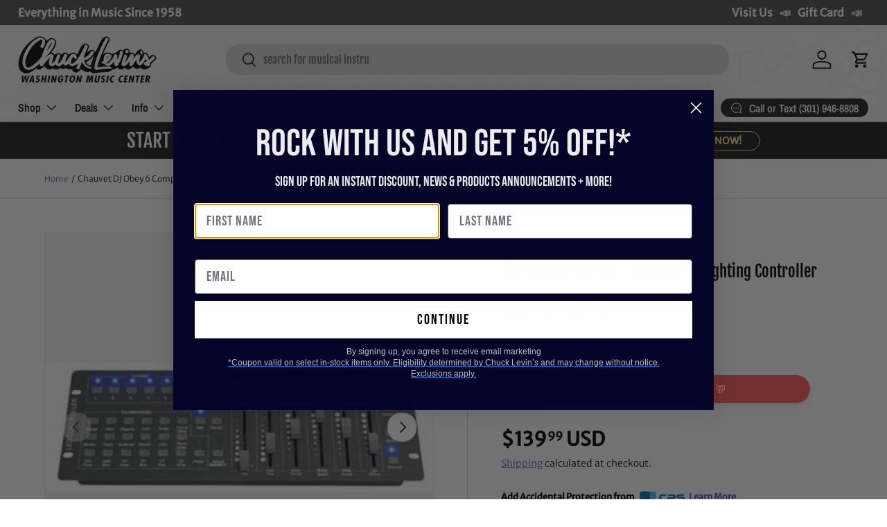

--- FILE ---
content_type: application/javascript; charset=utf-8
request_url: https://searchanise-ef84.kxcdn.com/preload_data.5E8a9N1C9m.js
body_size: 11352
content:
window.Searchanise.preloadedSuggestions=['shure sm','x32','esp guitars','prs guitars','bass guitar','gibson les paul','guitar amp','spector bass','guitar pedal','fender stratocaster','bass guitars','fender telecaster','bell barrier','drum set','les paul','fender custom shop','acoustic guitar','electric guitar','wireless microphone','bass amp','alto saxophone','electric guitars','esp usa','dw drums','sire bass','ibanez guitars','audio interface','snare drum','tenor saxophone','prs se','powered speakers','acoustic guitars','prs custom 24','eastman guitars','gibson sg','keyboard stand','guitar amps','studio monitors','dj mixer','yamaha keyboard','shure wireless','snare drums','taylor guitars','rcf speakers','make noise','trumpet mouthpiece','mic stand','suhr guitars','fender bass','lp congas','spector euro','gallien krueger','gretsch guitars','5 string bass','xlr cable','guitar pedals','prs private stock','gr bass','digital mixer','music man','bartel chucksclusive','warm audio','5 string bass guitar','gibson acoustic','yamaha guitar','teenage engineering','on-stage guitar workstation','martin acoustic','silver sky','classical guitar','marcus bonna','latin percussion','left handed','digital piano','drum sticks','guitar stand','drum sets','gretsch drums','epiphone les paul','soprano saxophone','powered subwoofer','charvel guitars','shure microphone','drum machine','mesa boogie','sire s7','ibanez bass','bass trombone','trumpet mouthpieces','chorus pedal','guitar case','jackson guitars','drum throne','microphone stand','cymbal pack','midi controller','music stand','prs s2','electronic drums','tenor sax','open box','left handed guitars','pioneer dj','in ear monitor','universal audio','fuzz pedal','gibson les paul standard','private stock','pedal board','alto sax','french horn','spector usa','custom shop','bach trumpet','tenor trombone','fender jazzmaster','allen & heath','prs silver sky','fender jazz bass','speaker stands','sire v7','lotus mouthpiece','electro voice','yamaha trumpet','gator cases','spector ian allison','fender custom shop stratocaster','bass drum','pa system','jbl speakers','guitar strap','tone king','boss amplifiers','bass clarinet','speaker stand','guitar strings','meinl cymbals','xlr cables','baritone saxophone','roland drums','spector chucksclusive','quad cortex','midi keyboard','istanbul agop','prs dgt','murphy lab','bass amps','rack case','marimba one','roland keyboard','sire t7','drum cases','gibson custom shop','cymbal stand','electri guitars','gig bag','prs wood library','rcf sub','spector guitars','schagerl trumpet','dj lights','prs mccarty','victory amps','ev speakers','jazz bass','guitar tuner','les paul custom','drum heads','austrian audio','in ear','gibson es','prs mccarty 594','saxophone mouthpiece','trumpet case','yamaha mixer','mic stands','fender amp','power amplifier','boss pedals','wireless mic','rickenbacker guitars','prs guitars chucksclusive','sennheiser wireless','used guitars','tama snare','gibson les paul custom','dw snare','allen and heath','hi hat stand','shure slxd','dw drum set','badlands guitars','instrument cable','bartel amps','flying v','reverb pedal','dj controllers','fretless bass','acoustic electric guitar','gibson es 335','watermelon king','guitar amplifier','prs mark holcomb','pearl drums','bass strings','dw collectors','castedosa guitars','audio technica','ludwig drums','fender player','wawa pedal','baritone guitar','paiste cymbals','eastman guitar','rickenbacker bass','distortion pedals','power supply','pro x','fender jaguar','ernie ball music man','studio monitor','prs guitar','prs ce','1959 gibson les paul','12 string guitar','boss katana','qsc speakers','yamaha flute','tama starclassic','overdrive pedal','soprano sax','gibson custom','digital pianos','alto saxophones','warwick bass','fender strat','trombone mouthpiece','brubaker bass','line array','evans drum heads','c trumpet','esp ltd','tama star','gift card','bass case','eurorack module','eurorack case','di box','gretsch usa custom','direct box','bass amplifier','dj table','hollow body','headphone amp','theo wanne','shure wireless microphone','evh guitars','digital mixers','delay pedal','taylor gs mini','lotus trumpet','fender amps','ludwig snare','yamaha drums','trumpet cases','bass drum pedal','in ear monitors','clarinet reeds','electro harmonix','noise engineering','pa speakers','remo drum heads','guitar amplifiers','marcus miller','piccolo trumpet','marshall amp','prs ce 24','acoustic electric','drum pad','tama drums','knaggs guitar','bass cabinet','intellijel 1u','condenser microphone','fender custom shop telecaster','godin guitars','db technologies','trumpet mutes','vic firth','bach stradivarius trumpet','shure sm58','meinl percussion','patch cables','multi effects pedal','qsc k12.2','ibanez rg','drum kit','walrus audio','keyboard case','schilke trumpet','gator case','short scale bass','laptop stand','sire l7','prs hollowbody','acoustic bass','power amp','ernie ball','chauvet dj','speaker cable','pro audio','lotus trumpet mouthpiece','bass vi','fender precision bass','classical guitars','music stands','guitar cable','ride cymbal','modx m','microphone stands','fender mustang','orange amp','guitar pickups','guitar cabinet','snare stand','sennheiser microphone','taylor acoustic','hand percussion','zildjian k','gibson explorer','conga heads','technics sl-1200 50th anniversary','cymbal bag','powered speaker','akai mpc','epiphone sg','epiphone casino','bass pedal','chucksclusive lp galaxy','electric bass','hand drum','korg volca','ld systems','nord stage 4','practice pad','bongo drums','bass cabinets','gs mini','saxophone reeds','valve oil','yorkville 18 subwoofer','congas set','yamaha stage custom','eastman mandolin','sire h7','buffet clarinet','piano bench','prs ce24','double bass','guitar straps','yamaha pacifica','keyboard stands','compressor pedal','les paul standard','evh wolfgang','fender guitar','guitar stands','behringer x32','wireless microphone system','sire guitars','pocket operator','sabian cymbals','nylon string guitar','keyboard amp','shure qlxd','drum bags','friedman amps','gibson guitars','semi hollow body','intellijel case','qsc subwoofer','7 string guitar','marcus miller bass','schilke trumpets','native instruments','prs se custom 24','taylor guitar','distortion pedal','un p','adj light','gibson es-335','tuner pedal','piccolo flute','korg pa700','fog machine','fender custom','sire p5','jbl srx','rane one','rane four','trombone case','ultimate support','marshall amps','selmer supreme','in ear monitor system','yamaha montage','dj turntables','prs studio','audio cables','acoustic electric guitars','rode nt1','audio mixer','upright bass','trumpet mute','mutable instruments','effects pedals','gibson murphy lab','global truss','lp bongos','mackie mixer','12 string acoustic guitar','6 string bass','bluetooth speaker','charvel masterbuilt','roc n soc','student flute','fender bass guitar','guitar picks','yamaha revstar','gibson victory','marching drums','baritone sax','esp eclipse','dw snare drum','earthquaker devices','squier bass','parlor guitar','gretsch brooklyn','alto sax mouthpiece','bass pedals','aquarian drum heads','midi cable','mic preamp','tiptop buchla','drum kits','bose s1 pro','bass drum head','ps se','korg pa1000','hammond organ','tc electronic','s series','prs custom','yamaha clarinet','crash cymbals','mackie thump','yamaha bass','fender ultra','stage box','les paul junior','conga stand','suhr modern','reverend guitars','trumpet instrument','left handed bass','c&c drums','amp stand','fender american professional ii','intellijel 7u','squier telecaster','sire larry carlton','stick bag','jhs pedals','genelec monitors','drum microphones','music man bass','spector ns','guitar amp heads','mic cable','studio headphones','bach trombone','djembe drums','microphone cable','sire marcus miller','pedal boards','fender stratocaster american','technics sl-1200mk7','alto flute','roland drum','power conditioner','boss re-2','tenor ukulele','line 6 helix','hi hat cymbals','turntable case','boss pedal','rcf art','drum mic','bb trumpet','drum thrones','drum rack','cow bell','drum hardware','shure blx','drum workshop','hi hat','french horns','on stage','tobias bass','chauvet light','roland fantom','montage m','squier stratocaster','expression pedal','guitar cases','ehx pedal','blackstar amp','knaggs guitars','nord stage 3','viscount legend','shure axient','sire usa','bass trombones','sire guitar','ibanez az','shure mic','gibson flying v','gibson guitar','yamaha keyboards','fender ultra ii','tube amp','clarinet mouthpiece','trs cable','patch cable','crown amplifier','bass combo','denon dj','wireless microphones','gibson les paul custom shop','midas m32','pioneer controller','resonator guitar','pioneer ddj','electric violin','yorkville subwoofer','seymour duncan','nord stage','pop filter','adam audio','trick drums','tenor sax mouthpiece','shure ulxd','das audio','behringer wing','esp guitar','concert ukulele','esp m-ii','bach c190','rcf subwoofer','powers electric','left handed guitar','travel guitar','gibson j-45','synthesizer keyboard','88 key keyboard','mpc one','buffet r13','hello kitty','wood library','floyd rose','drum key','crash cymbal','zildjian a custom','modular synth','selmer alto sax','percussion kit','allen heath','bass amplifiers','hx stomp','sire p7','istanbul cymbals','tascam recorder','rcf speaker','lp timbales','tenor saxophones','drum accessories','sheet music','modern eagle','korg pa','helix stadium','moving head','drum case','source audio','sire m7','ludwig classic maple','music man stingray','dmx cable','yorkville speakers','studio desk','lp conga','gretsch snare','focusrite scarlett','remo ambassador','stage monitor','viscount organ','dj headphones','neural dsp','boss ch','analog mixer','electric acoustic guitar','technics turntable','bass gig bag','the marge','ashun sound machines','electronic drum set','korg nautilus','cymbal stands','bass boss','guitar effects','gold label','electric guitar case','monitor stands','used instruments','barefoot sound','suhr guitar','drum bag','sire u5','condenser mic','yamaha flugelhorn','eurorack modules','prs tremonti','dj case','fender guitars','volume pedal','drum cymbals','yamaha reface','nord piano 5','marching snare drum','evans drumheads','electric guitar strings','cd player','yamaha piano','ax accessories','gibson amplifiers','alto saxophone mouthpiece','shires trombone','aguilar limited edition','fender acoustasonic','usb audio interface','ride cymbals','bare knuckle','hardware pack','powered mixer','trevor james','yamaha montage 8','prs modern eagle v','monitor speakers','jbl prx','xlr to xlr cable','bass 5 string','dj lighting','bartel amplifiers','selmer paris','yamaha acoustic guitar','floor tom','mogami gold','behringer mixer','bass preamp','bari sax','tama snare drums','death by audio','ev subwoofer','fender rumble','mixer case','sabian hhx','clarinet case','epiphone acoustic','bb clarinet','wah pedal','violin strings','double bass pedal','matador conga','pearl snare drum','sub woofer','acoustic bass guitar','wireless guitar','gibson murphy','jody jazz','protection racket','fender american','bass head','pearl snare','noble and cooley','dw drum sets','breedlove guitars','guitar pick','les paul special','lavalier microphone','drum pads','sire marcus miller v7','1/4 to 1/4 cable','bell kit','kramer guitars','sire bass guitar','mirror ball','drum rug','mustang bass','gr bass cabinet','chuck levins','vintage guitars','gig bags','gibson custom 70s','marching snare','badlands gx1','fryette ps-100','sustain pedal','martin d-28','boom stand','rane seventy','korg keyboards','suhr classic s','bass effects','tube screamer','boom arm','analog synthesizer','mapex armory','drum machines','steel drum','prs custom 22','acoustic guitar strings','pioneer ddj 1000','fender jazz','rotary trumpet','prs special','amp head','dw 50th anniversary','larry carlton','rcf hdl','looper pedal','monitor stand','walrus audio fundamental','schagerl trumpets','seagull s6','jbl eon','pedal power supply','mxr pedals','fender precision','big muff','esp guitars usa','martin d28','c f martin & co','jr congas','nylon string guitars','fryette power station','presonus mixer','bass cab','6 string bass guitar','guitar cables','overdrive pedals','french horn case','american dj','zildjian z custom','ibanez q','limited edition','positive grid','midi guitar','dw collectors series','solid state logic','pocket trumpet','dj facade','chucksclusive euro','trini lopez','acoustic guitar case','dmx controller','rane performer','floor monitor','power speakers','qsc k10.2','antelope audio','cordoba stage','evh guitar','mackie speakers','yamaha drum set','recording bundle','drums set','greg black mouthpieces','martin chucksclusive','mark bass','on-stage stand','roland v drums','dream cymbals','drum pedal','vox ac15','sire v5','dj speakers','fender p bass','yamaha trumpets','dw performance','kick drum','dr z','tama starclassic bubinga','shure wireless system','remo emperor','yanagisawa tenor','shure microphone wireless','takamine guitars','podcast bundle','modern eagle v','gibson custom shop les paul','martin guitar','bass amp head','yanagisawa alto','yamaha dm3','passive speakers','se electronics','xdj xz','flight case','dj stand','rcf nx','meinl byzance','xlr to 1/4','long island brass co','gibson murphy lab les paul','seagull acoustic','telecaster deluxe','selmer tenor','sure microphone','guitar rack','midi interface','tone master','wayne bergeron gen ii la','spector ns-2','trick drive shaft','used guitar','condenser microphones','turkish cymbals','shure sm7b','tube amps','tiptop audio','focal st6','buffet crampon','conga head','ear plugs','guitar combo amp','shires trumpet','baritone ukulele','schagerl saxophone','ev speaker','gator to case','junior congas','gibson hummingbird','scodwell trumpet','jazz guitar','usb microphone','korg tuner','arturia keylab','head phones','korg sv2','bose l1','ibanez guitar','bass combo amp','yamaha guitars','ef note','silver sky se','korg arp 2600','taylor guitars 50th anniversary','korg workstation','bongo stand','cymbal packs','greg black','conga drums','godin multiac','p bass','dj turntable','presonus studiolive','sonor drums','semi hollow','rickenbacker 12 string','lp cowbell','stingray bass','martin d-18','dean guitar','classic vibe','fender tele','getzen trumpet','gretsch guitar','passive speaker','roland keyboards','xdj rx3','saxophone case','marcus bonna trumpet','latin percussion conga','pa speaker','gator bag','drum head','drum practice pad','shure sm57','snare case','bedell guitars','bach trumpets','combo amp','flight cases','light stand','qsc kc12','black beauty','bedell chucksclusive','cordoba guitars','fretless bass guitars','electronic drum','prs santana','electric drums','ampeg bass amp','guitar gig bag','bass guitar case','novo guitar','warwick thumb','di zhao','oboe reeds','stage monitors','used bass','lap steel','ken smith','shock mount','shure slx','amp heads','gator frameworks','hardware bag','piano stand','prs nf53','analog delay','fender tone master','roland piano','mordax data','prs hollowbody ii','roland cable','cajon drum','skb case','sax mouthpiece','yamaha hs8','martin om','bass drum beater','prox case','seagull guitars','eq pedal','ibanez prestige','marching bass drum','boom mic stand','china cymbal','xlr snake','guitar cab','prs se silver sky','dark glass','yamaha speakers','martin guitars','ik multimedia','zoom recorder','dw snare drums','victory amp','mono case','hercules stand','crown xls','lotus trumpets','john mayer','prs s2 mccarty 594','mapex rebel','cymbal case','brubaker jxb','fender bass guitars','yamaha acoustic','drums sets','shure psm300','rt online','mogami cables','prs semi hollow','intermediate flutes','conga set','sound devices','hand drums','cry baby','kawai es920','allen heath digital mixer','fender american strat','guitar wireless','asm hydrasynth','radial engineering','alto sax reeds','yamaha cp88','taylor t5z','ibanez bass guitars','akg c414','dbx driverack pa2','ddj rev7','bose l1 pro','drum hardware bag','moog one','acoustic drum sets','kirk hammett','short scale','bassoon case','headless bass','ddj flx10','prs fiore','stage custom','spector 5 string','zildjian kerope','korg kronos','fender american vintage ii','trombone mute','1959 les paul','pdp drums','mic cables','adam jones','prs floyd','rock n roller','vocal microphones','tama imperialstar','bluetooth speakers','instrument cables','hi hats','on stage stands','alex lifeson','snare head','yamaha motif','on stage stand','yamaha digital piano','alto sax mouthpieces','bell cover','yamaha trombone','mpc live','acoustic amp','ddj 1000 srt','yamaha violin','audio technica mic','marcus bonna trumpet case','alesis drums','eb clarinet','midas m32 mixer','12 string guitars','martin custom','pro x cases','prs vela','prs piezo','fuzz pedals','prs custom 24-08','gibson sg standard','pro tools','yamaha bass guitars','splash cymbal','nord grand','promark drumsticks','dj mixers','ultimate ears','behringer x32 mixer','portable pa','fender ultra luxe','guitar electric','wah wah pedal','dw hardware','allen & heath qu','prs private','bongo heads','bass compressor','nylon guitar','mixer digital','edwards trombone','left handed electric guitars','trumpet accessories','electro voice speakers','studio monitor stands','rca cable','marcus bonna trombone','pedal power','tc electronics','deluxe reverb','jackson guitar','casio keyboard','korg pa5x','soprano ukulele','guitar accessories','ludwig vistalite','fryette ps-2a','adams trumpet','prs s2 custom 24','speaker cables','dw drums set','bass guitar strings','pioneer cdj','custom shop telecaster','p mauriat','mini amp','pdp concept maple','dj booth','marshall head','ludwig snare drums','4 string bass guitar','yamaha p125','patch bay','boss 50th','shure headset','prs chucksclusive wood library','concert bass drum','alto speakers','sennheiser headphones','gretsch snare drum','prs bass','collings guitars','bass guitar 5 string','rack mixer','peavey amp','yamaha drum','7 string electric guitar','chuck levin\'s','speaker pole','princeton reverb','denon prime 4','rode mic','yamaha psr','tama snare drum','snare drum stand','stage piano','prs hollow','yamaha alto saxophone','flugelhorn mouthpiece','guitar tuners','wireless guitar system','ortega guitars','spector bass guitars','snare wires','trombone stand','loop pedal','drum stick bag','di zhao flute','snare drum head','seymour duncan pickups','vox amp','prs acoustic','dw drum','octave pedal','hollow body guitars','fender custom shop bass','rcf evox 12','drum sets acoustic','ns design','double french horn','stratocaster body','hard case','roland spd','aguilar amp','taylor custom','4 string bass','godin grand concert','neumann tlm 103','guitar capo','portable pa system','fender acoustic','yamaha dtx','dj controller','rcf tt','yamaha hs5','fender mustang bass','guitar effect pedals','apollo twin','fender vintera','fender vintera ii','dw drums sets','shure microphones','two notes','getzen trombone','cymbal chief','midi keyboard controller','furman power conditioner','prs do','gibson acoustic guitar','mic clip','rogers drums','gard bags','mini guitar','orange crush','foot pedal','ev everse 8','road worn','viscount legend organ','gruv gear','esp e-ii','chucksclusive drums','pearl roadshow','shure wireless mic','roland fp-90x','wireless system','dw pedal','line array powered speakers','vox ac30','english horn','saxophone mouthpieces','shure wireless microphone system','yamaha modx8','istanbul agop cymbals','congas lp','rainger fx','tenor saxophone mouthpiece','led lights','channel strip','vocal effects','bose s1','dj cases','electric drum set','efnote drums','sound board','aguilar tone hammer','cork grease','jbl subwoofer','humes and berg','sterling bass','valve trombone','gibson s g','alto speaker','acoustic drum set','mic case','prs amp','korg d1','yamaha alto sax','fender esquire','headset microphone','snare drum case','presonus eris','fender blues junior','spark amp','vandoren reeds','on-stage stands','roland td','pioneer dj controller','casio privia','meinl cajon','heritage guitar','crown amp','t shirt','heritage audio','clarinet mouthpieces','guild guitars','rodecaster pro','piano keyboard','tongue drum','parlor acoustic guitar','tuba mouthpiece','road case','magnatone amps','prs silver sky se','taylor 214ce','noise gate','gewa drums','string bass','spector ns2','roland fp','otto link','esp horizon','lp percussion','acoustic guitar pickup','gibson les paul classic','vocal processor','mcpherson sable','trumpet stand','bass effects pedal','yamaha thr','fender deluxe reverb','used trumpets','roland juno','red panda','les paul studio','bass pickups','dw design','studio speakers','dream bliss','gibson bass','keyboard amplifier','gretsch usa','guitar combo amps','flanger pedal','nord electro','yamaha snare','barber pedals','timbales lp','alto mouthpiece','kawai es','roland fantom 8','midi controller keyboards','qsc k12','pre amp','mapex drums','kick pedal','headphone amplifier','quilter amp','tenor sax mouthpieces','charvel dk24','nord keyboards','breedlove eco','mouthpiece trumpet','bass combo amps','clarinet reed','power amps','in ears','rat pedal','cornet mouthpiece','sire v7 5','yamaha saxophone','esp custom','yamaha c trumpet','roland fantom ex','guitar les paul','student trumpet','shure ad2','tenor sax reeds','yamaha p45','das speakers','yamaha yc','sax reeds','akai mpk','gold top','voodoo lab','delay pedals','bass flute','bass guitar amp','eb trumpet','prs paul\'s guitar','dw design series','iron cobra','clip on mic','barefoot footprint','boss xs effects','novo guitars','spector scary burst','electric upright bass','ltd guitars','sennheiser iem','ludwig black beauty','yamaha modx7','gon bops','yanagisawa soprano','schagerl apredato','fender stratocaster hss','haynes flute','les paul deluxe','prs 594 mccarty','sire bass guitars','ev zlx','gibson botb','fender amplifier','marcus bonna clarinet','stage lighting','load box','power station','conga bag','viola instrument','studio rack','erica synths','flat ride','fairfield circuitry','schilke b6','8 string guitar','adj supply','wireless mics','dr strings','yamaha speaker','up lights','e-ii eclipse','gibson v','prs salmon','5 string bass guitars','yamaha tenor sax','marshall dsl','remo heads','prs se swamp ash special','akai ewi','ddj rev 7','paiste signature','line 6 hx stomp','shure slxd24','yamaha ck','bartel amplifiers llc','hosa cables','speakon cable','portable speaker','keith mcmillen','jbl speaker','fishman loudbox','flute case','gretsch renown','headset mic','tom mount','zildjian cymbals','ibanez s','skb cases','2x12 cabinet','bass di','jackson usa','rbh drums','rode wireless go','barber electronics','swamp ash special','double pedal','marimba mallets','neck strap','prs modern eagle','zildjian k constantinople','rme audio interface','silent brass','powered monitor','boss ev','clap stack','atem mini','tenor drum','shure mv7','qsc k8.2','boss chorus','congo drums','schilke cornet','bass guitar pedals','ibanez jem','zoom h6','yamaha modx','george lynch','modular case','microphone case','moog matriarch','meinl drum','es 335 gibson','fender player stratocaster','ernie ball slinky','roland rd 2000','martin acoustic guitars','brubaker musical instruments','qsc audio','alto trombone','strap lock','custom shop stratocaster','tama hardware','fender american professional ii stratocaster','bach trumpet mouthpiece','esp viper','archtop guitars','pearl red drums','power player','rack mount','intermediate flute','pioneer mixer','sub pole','shure psm900','foot switch','professional flutes','mxr bass synth','baby taylor','eastman sb','rupert neve','fender bass vi','sequential prophet','akg c214','ibanez bass guitar','mapex snare','guitar bag','face mask','rode microphones','shure antenna','ipad stand','gretsch broadkaster','precision bass','3/4 acoustic guitar','marcus bonna case','bass guitar 4 string','rack cases','brass snare','mackie mixers','op-1 field','keyboard workstation','soprano sax mouthpiece','powered subwoofers','control surface','guild acoustic','microphone preamp','peavey speaker','cold spark machine','triad orbit','tone press','woofer speakers','drum practice pads','modulation pedal','sire v10','american vintage','drum mics','kentville drum heads','bass bag','prs special semi-hollow','multi effects','breedlove concertina','tenor mouthpiece','student clarinet','cd recorder','microphone cables','viscount organs','hercules dj','fender princeton','pearl drum set','guitar amp head','prs 40th','baritone horn','spector euro 5','keyboard bench','slate digital','fender hss','bach c trumpet','wireless in ear monitor system','sabian aax','bass tuner','ox box','sire v3','nux wireless','guitar effects pedals','two speakers','mcpherson guitars','wood block','toca drum','shure lavalier','double neck','american professional ii','bass drum case','bogner amps','jackson soloist','selmer axos','tc helicon','fender american stratocaster','audio interfaces','cry baby junior','shure psm','yamaha tf','motu m4','drum stand','usa custom','instrument mic','universal audio apollo','neural dsp quad cortex','fender player plus','bedell guitar','rcf j8','pdp concept','fishman loudbox mini','daddario strings','polyend tracker','vox amps','audio technica headphones','yamaha genos','powered pa speakers','rcf evox','nord piano','guitar pedal board','roland fp-30x','squier jazzmaster','bach mouthpiece','semi hollow guitar','rane four case','ampeg svt','powell flute','denis wick','t shirts','shure se-846','sire v7 vintage','1/4 inch cable','cable tester','djm s11','analog mixers','squire guitars','guitar center','tenor trombones','roland synth','electric bass guitar','gr bass amp','soundcraft ui24r','vandoren mouthpiece','american vintage ii','e drums','dw performance series','korg usa','the avedis zildjian company','gretsch drum','steady state fate','tama drum set','long island brass','mesa cabinet','epiphone bass','battery powered speakers','mogami cable','lefty guitars','column speakers','sax stand','american ultra','drum mat','korg kross','fender electric guitar','yamaha dm7','kawai es120','percussion stand','brass bags','humes & berg','jackson audio','ibanez sr','opus quad','yamaha p515','black lion','roland vad','scodwell trumpets','effect pedals','fender pedals','bass drum mallet','fender champ','prs se exotic','gibson murphy lab candy red','fender bass amp','fender deluxe','fender ultra stratocaster','string ibanez bass','bass compressor pedal','loud speakers','clarinet accessories','active speakers','fender player ii','motion sound','shure se','atem mini pro','apollo twin x','qsc ks118','ibanez artcore','usb mic','s.e shires','technics sl-1200','dj equipment','bb trumpets','telecaster custom shop','instrument microphone','column array','cordoba classical guitars','cold spark','snake cable','pioneer xdj','gr guitar','ibanez btb','les paul modern','power cord','player ii modified','paiste dark energy','drum seat','mogami xlr','bass amp heads','andy wood','martin d','a clarinet','vintera ii','p90 guitar','boost pedal','tenor guitar','acid rain','strymon flint','head rush','classic guitar','snare wire','4 string bass guitars','korg microkey','nord piano 6','crown xti','saxophone strap','player plus','aguilar amplification','xdj az','hi-hat stand','microphone shure','short scale bass guitar','bass drum pedals','marching baritone','vic firth 5a','bach stradivarius','galaxy audio','speaker cabinet','spector coda','jbl srx815p','shure slxd2','mesa boogie cabinets','horn case','moog music','sire 5 string bass','supro amps','music nomad','eastman t486','roland spd sx','saxophone alto','scarlett 2i2','music man stingray bass','esp usa eclipse','waza craft','mission engineering','getzen cornet','yamaha psr-sx900','gallien kruger','yamaha flutes','acoustic panel','yamaha amp','korg krome','chuck levin\'s washington music center','sire larry','arturia minilab','prs se mccarty 594','yamaha montage 7','drum stick','shotgun mic','taylor mini','big sky','guitar acoustic','drum microphone','envelope filter','electric piano','soldano slo 30','par light','epiphone les paul custom','jazz master','yamaha montage m','latin percussion congas','epiphone guitars','rogers drum parts','guitar stool','wash light','alpha theta','keyboard bag','korg keyboard','db tech','trace elliot','azumi flute','sire marcus','taylor legacy','gibson electric guitar','1/4 to xlr','beyer dynamic','warburton trumpet mouthpieces','gator drum cases','novation launchkey','fender amplifiers','player ii','ludwig drum set','fender mustang guitar','studio subwoofer','korg b2','evans emad','taylor t5','yamaha yc61','american fender','se studio','shoulder rest','djm a9','gibson falcon','telefunken m80','martin hd-28','cdj-3000 professional','jupiter music','hollowbody guitars','prox cases','tambourines hand-held','se standard','4 channel mixer','motu ultralite mk5','wing rack','blues driver','fender 5 string bass','sennheiser ew-d','mixing console','prs singlecut','truss clamp','sire d5','mixing board','paiste masters','american original','fender american ultra','cd players','ribbon microphone','custom shop fender','yorkville sub','chauvet intimidator','essential elements','audient id4','61 key keyboard','tim henson','lavalier mic','prs nf3','dante card','universal audio volt','used trumpet','studio logic','gibson chucksclusive','esp liquid metal','tascam model 12','gator rack','boss katana bass','oboe reed','cajon pedal','prs guitars custom 24','action s-118a powered','turntable cartridge','left hand','22 bass drum head','motu m2','clip on tuner','fender guitar amp','midas m32r','reunion blues','orange amps','hi hat stands','dmx splitter','prs swamp ash special','selmer tenor sax','eastman romeo','saxophone accessories','resonator guitars','sire a4','bass saxophone','evh frankie','selmer clarinet','prs hollowbody ii piezo','trs to trs','dave grohl','yamaha tenor saxophone','yamaha recording custom','way huge','bass cases','evans g2','fender pedal','guitar slide','s1 pro','pink guitar','prs se ce','black magic','flamenco guitar','boss katana 50','mpc x','shure qlx','midas mixer','gewa electronic drums','adams trumpets','meinl crash','sound system','mark holcomb','xlr to trs','trombone cases','shure beta','kemper profiler','usb mixer','squier classic vibe','marcus miller v7','prs swamp ash se','sonor sq2','rode wireless','guitar cabinets','reverb pedals','fox bassoon','music man axis','ludwig accent','les paul gibson','dbx driverack venu360','arranger keyboard','audio cable','gibson firebird','reed case','yamaha cp','benson amps','taylor academy','kurzweil k2700','personal monitor','zildjian prototype','baritone saxophone mouthpiece','roland digital piano','qsc cp8','prs se 24','ev etx','wireless headphones','sire marcus miller bass','headhunters drumsticks','thinline telecaster','power cable','les paul case','meinl djembe','esp exhibition','yamaha dgx 670','beard guitars','sire m6','replacement speakers','trombone mouthpieces','live sound','casio ct-s1','rcf hdl10','kramer baretta','fog fluid','prs electric guitar','kawai es110','korg piano','yamaha ck88','power strip','komplete kontrol','gibson sg 61','kawai mp11se','portable speakers','sweet cherry','1x12 cabinet','repair shops','korg nanokontrol2','qsc amplifier','snare heads','american telecaster','xdj rr','korg minilogue','paul’s guitar','yamaha acoustic guitars','boss delay','chucksclusive prs','jbl control','analog man','acoustic amps','selmer alto saxophone','jupiter trumpet','20 bass drum','portable keyboard','eve audio','martin d18','korg nautilus 88','handheld microphone','carbon fiber','desktop mic stand','allen and heath mixer','rickenbacker bass guitar','pod go','carr amps','swamp ash','yamaha hs','flugelhorn case','akai professional','ultra luxe','amp for','4ms pod','fender custom shop strat','selmer alto','500 series rack','korg metronome','electric drum','roland juno-d','squire stratocaster','boss ir-2','hughes & kettner','4u rack','squier affinity','waldorf iridium','prs custom 24 se','flute mask','rampone & cazzani','martin acoustic electric','hi hat clutch','speaker bag','prs se dgt','alto stealth','recording software','music stand light','ludwig snare drum','1960 les paul','yamaha mg','shure headphones','cymbals pack','american professional','rode podmic','spector usa bass','modal electronics','guitar bass','prs se ce24','drum hardware pack','microphone clip','acoustic pickup','jbl professional','heritage guitars','bass trumpet','istanbul xist','rcf line array','dw collector','evans g1','taylor acoustic guitar','sabian xsr','spector bass 5','g and l','suhr classic','gibson es 345','stingray special','esp mii','xvive wireless','marching drum','u bass','empress effects','mic boom','trumpet yamaha','pearl export','k zildjian','monitor controller','serato vinyl','lr baggs','soldano slo','martin custom shop','gemeinhardt flute','shure ad','music man majesty','drum amp','z custom cymbals','castedosa guitar','gibson les paul studio','medeli akx10','zildjian crash','cymbal set','tama starclassic maple','usa spector','line array speakers','acoustic treatment','rat stands','lakland bass guitar','shure se215','prs se custom','banjo case','myles kennedy','remo ambassador coated','roland kc','keyboard cases','ipad holder','prs wood library guitars','remo powerstroke 3','cymbal bags','m audio','dynamic mic','audio snake','zildjian cymbal pack','shure lav','shure glxd','roland aerophone','mcpherson touring','fender rumble 100','stage lights','timpani mallets','snare drum heads','roland amp','remo conga heads','jupiter flute','yamaha mixers','custom bass','taylor gold label','qsc touchmix 16','bass drum heads','drum tuner','apollo x4','trumpet bb','godin acoustic','qsc touchmix','4 piece drum sets','drums amp','presonus quantum','numark controller','bassboss subwoofer','conn 88h','wah pedals','big six','marshall cabinet','french horn mouthpiece','roland fa','boss waza','tama superstar','keyboard piano','john petrucci 20th','fender case','crown audio','vandoren paris','martin guitars acoustic','denon sc live','haze machine','studio microphone','juno x','sax mouthpieces','pearl piccolo','fender thinline','pioneer djm','d.a.s audio','gong drum','les paul classic','hydrasynth deluxe','roland boutique','control vinyl','hofner bass','classical guitar case','ibanez 7 string','bass preamp pedal','mic pre','steve vai','dj stands','dw collectors snare','gibson electric guitars','gibson les paul 1959','c trumpets','lp matador'];

--- FILE ---
content_type: application/javascript; charset=utf-8
request_url: https://app.cpscentral.com/vendor_product.ashx?value=get_warranty_shopify_app&variant=32349747904575&shop=chucklevinsstore.myshopify.com&newStarVar=&newPriceVar=&year=&callback=callback&callback=jQuery370025333435149390326_1768594588451&_=1768594588453
body_size: 891
content:
callback,jQuery370025333435149390326_1768594588451({"response": { "status":"success", "data": [ { "id": "31961", "variantid": "39675665907775", "itemprice": "22.00", "years": "1", "accidental": "True", "hasinhome": "False", "warrantycid": "100065", "deductible": "0.00", "warrantycode": "TA1-150"},{ "id": "31975", "variantid": "39675666366527", "itemprice": "30.00", "years": "2", "accidental": "True", "hasinhome": "False", "warrantycid": "100065", "deductible": "0.00", "warrantycode": "TA2-150"}], "wording_data": [ {"id":"123" ,"warrantycid":"100065" ,"bullet1standard":"On-site service according to the OEM's terms" ,"bullet2standard":"Mechanical, hardware, and electrical failures" ,"bullet3standard":"Factory Authorized repair centers" ,"bullet1acc":"Protection from accidental drops and spills" ,"bullet2acc":"On-site service according to the OEM's terms" ,"bullet3acc":"Mechanical, hardware, and electrical failures" ,"bottomtext":"No deductibles, International coverage, Easy claims process" }]} })

--- FILE ---
content_type: application/javascript; charset=utf-8
request_url: https://app.cpscentral.com/vendor_product.ashx?value=check_site_shopify_app&cps_site_version=chucklevinsstore.myshopify.com&callback=callback&callback=jQuery370025333435149390326_1768594588451&_=1768594588452
body_size: -33
content:
callback,jQuery370025333435149390326_1768594588451({"response": { "status":" 1 "}  })